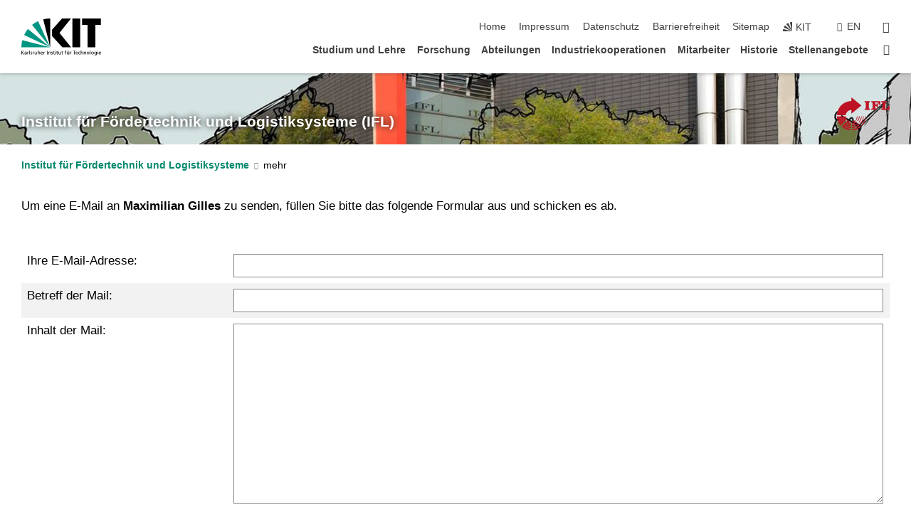

--- FILE ---
content_type: image/svg+xml
request_url: https://www.ifl.kit.edu/img/content/IFL_Logo.svg
body_size: 11168
content:
<?xml version="1.0" encoding="UTF-8" standalone="no"?>
<!-- Created with Inkscape (http://www.inkscape.org/) -->

<svg
   xmlns:dc="http://purl.org/dc/elements/1.1/"
   xmlns:cc="http://creativecommons.org/ns#"
   xmlns:rdf="http://www.w3.org/1999/02/22-rdf-syntax-ns#"
   xmlns:svg="http://www.w3.org/2000/svg"
   xmlns="http://www.w3.org/2000/svg"
   xmlns:sodipodi="http://sodipodi.sourceforge.net/DTD/sodipodi-0.dtd"
   xmlns:inkscape="http://www.inkscape.org/namespaces/inkscape"
   version="1.1"
   id="svg4495"
   xml:space="preserve"
   width="717.33331"
   height="444"
   viewBox="0 0 717.33331 444"
   sodipodi:docname="IFL_Logo.svg"
   inkscape:version="0.92.1 r15371"><metadata
     id="metadata4501"><rdf:RDF><cc:Work
         rdf:about=""><dc:format>image/svg+xml</dc:format><dc:type
           rdf:resource="http://purl.org/dc/dcmitype/StillImage" /><dc:title></dc:title></cc:Work></rdf:RDF></metadata><defs
     id="defs4499" /><sodipodi:namedview
     pagecolor="#ffffff"
     bordercolor="#666666"
     borderopacity="1"
     objecttolerance="10"
     gridtolerance="10"
     guidetolerance="10"
     inkscape:pageopacity="0"
     inkscape:pageshadow="2"
     inkscape:window-width="1920"
     inkscape:window-height="1017"
     id="namedview4497"
     showgrid="false"
     inkscape:zoom="0.48791823"
     inkscape:cx="358.66666"
     inkscape:cy="222"
     inkscape:window-x="-8"
     inkscape:window-y="-8"
     inkscape:window-maximized="1"
     inkscape:current-layer="g4505" /><g
     id="g4503"
     inkscape:groupmode="layer"
     inkscape:label="IFL_Logo"
     transform="matrix(1.3333333,0,0,-1.3333333,0,444)"><g
       id="g4505"
       transform="scale(0.1)"><path
         d="m 1469.9,3330 h 16 c 338,-271.1 674.4,-544.5 1009.6,-819.1 -256.2,-213.1 -517.6,-419.8 -775.4,-630.9 -81.7,-66 -162.1,-133.8 -247.2,-195.4 -2.5,127.5 -3.1,255 -4,382.4 -186.8,-18.3 -375.9,-104.2 -477.798,-267.8 -59.301,-78.5 -80.204,-174.9 -102.903,-268.4 -296,-1.6 -592.097,-0.6 -888.199,-0.7 v 124.2 c 34.1016,208.6 96.5,415.5 210.699,594.9 158.903,260.3 399.801,470.4 681,589.1 182.101,79.9 380.301,113.8 577.901,123.5 0.4,122.7 0.5,245.5 0.3,368.2"
         style="fill:#bd1324;fill-opacity:1;fill-rule:nonzero;stroke:none"
         id="path4509"
         inkscape:connector-curvature="0" /><path
         d="m 2829.9,2960 c 180.1,0.1 360.2,0.1 540.3,-0.1 -0.4,-42 -0.5,-84.1 -0.7,-126.2 -36.9,-5.8 -73.4,-12.6 -109.8,-20.8 0.3,-201.5 0.3,-403 0.1,-604.5 36.4,-7.4 72.8,-14.5 109.4,-21.4 0.1,-42.3 0.6,-84.6 1,-127 -180.2,-0.1 -360.3,-0.1 -540.4,0.1 0.1,40.9 0.5,81.8 1,122.7 40.7,7.3 81.3,17.1 120,32.1 -3.1,201.4 5.5,403.2 -7,604.2 -37.8,4.1 -75.6,8.1 -113.4,12.1 -0.2,42.9 -0.3,85.8 -0.5,128.8"
         style="fill:#bd1324;fill-opacity:1;fill-rule:nonzero;stroke:none"
         id="path4513"
         inkscape:connector-curvature="0" /><path
         d="m 3519.9,2959.9 c 306.7,0.2 613.4,0.2 920.1,0 0,-123.3 0,-246.7 0,-370 -51.6,0.2 -103.1,0.5 -154.5,0.8 -11.2,76.6 -14.7,169.7 -89.2,214.9 -82,27.8 -171.4,19.8 -256.3,26.6 -0.2,-83.6 -0.4,-167.3 0.8,-250.9 36.6,9.4 88.1,9.1 110.6,46.6 15.8,31.2 16.9,67.2 24.2,101 38.1,0.5 76.2,0.9 114.4,1.3 0,-140.1 0,-280.2 -0.1,-420.3 -37.8,0.2 -75.6,0.4 -113.3,0.7 -9.1,44.3 -4.7,100.7 -39.9,135.4 -30.6,12.7 -64.6,13 -96.8,19 -0.1,-87 0.7,-174.1 3.4,-261.1 38.7,-5.9 77.3,-10.9 116.2,-16.1 0,-42.5 0.4,-85.2 0.6,-127.8 -180.1,-0.1 -360.2,-0.1 -540.3,0.1 0.1,40.7 0.5,81.3 0.9,121.9 31.3,7.1 65.6,8.8 95.2,23 29.8,9.7 12.2,57 22.6,74.9 5,178.3 7,357.5 -9.9,535.3 -36.1,5.7 -72.1,11.3 -108.1,16.8 -0.3,42.7 -0.4,85.3 -0.6,127.9"
         style="fill:#bd1324;fill-opacity:1;fill-rule:nonzero;stroke:none"
         id="path4515"
         inkscape:connector-curvature="0" /><path
         d="m 4529.8,2959.9 c 183.4,0.2 366.9,0.2 550.3,0.1 -0.3,-42.4 -0.8,-84.7 -1,-127.1 -38.3,-5.8 -76.3,-11.5 -114.4,-17.9 -7.2,-206.6 -4.9,-413.3 -4.5,-619.9 70.4,13.3 156.9,-10.2 217.6,37.2 48.5,57.6 53.8,136.2 68.4,206.8 44.6,0.5 89,1 133.8,1.5 V 2060 c -283.4,-0.1 -566.8,-0.1 -850.1,0.1 0.2,42.5 0.3,85 0.9,127.4 38.6,5.4 77.5,10.7 116.2,16.5 4.6,203.9 4.6,408 -0.1,611.9 -38.8,5.8 -77.5,11.6 -116.3,16.9 -0.5,42.3 -0.9,84.7 -0.8,127.1"
         style="fill:#bd1324;fill-opacity:1;fill-rule:nonzero;stroke:none"
         id="path4517"
         inkscape:connector-curvature="0" /><path
         d="m 0,1420.4 c 46.1992,-0.5 92.3984,-0.9 138.699,-1.4 11.199,-72.5 18.403,-145.7 32.801,-217.7 45.102,-232.902 164.398,-446.601 319.699,-623.902 -36,-36.796 -72.597,-73.097 -109,-109.5 C 330.5,534.602 276.898,600 231,670.898 107.102,857.5 34.3984,1074.2 0,1294.5 v 125.9"
         style="fill:#bd1324;fill-opacity:1;fill-rule:nonzero;stroke:none"
         id="path4519"
         inkscape:connector-curvature="0" /><path
         d="m 158.102,1419.9 c 62.699,0 125.5,0.1 188.199,-0.1 C 362.699,1162.7 470.199,916 637.398,721.199 594.801,679.5 552.699,637 509.398,595.898 c -153.097,167 -275,369.801 -318.699,594.202 -18.699,75.3 -24.801,152.9 -32.597,229.8"
         style="fill:#bd1324;fill-opacity:1;fill-rule:nonzero;stroke:none"
         id="path4521"
         inkscape:connector-curvature="0" /><path
         d="m 361.102,1419.7 c 58.796,0.1 117.597,0.2 176.398,0 16.301,-123.8 42.801,-248.9 102.898,-359.6 34.801,-72.799 84.704,-136.498 131.801,-201.498 -37.301,-38.403 -75,-76.403 -113.398,-113.704 C 566,851.301 478.602,967 431.5,1101.6 c -39.602,101.8 -55.199,210.5 -70.398,318.1"
         style="fill:#bd1324;fill-opacity:1;fill-rule:nonzero;stroke:none"
         id="path4523"
         inkscape:connector-curvature="0" /><path
         d="m 556.602,1419.6 c 57.796,0.2 115.597,0.5 173.398,0.5 16.199,-157.7 85.699,-301.9 178.199,-428.498 C 869.102,953.5 830.398,915 791,877.301 718.199,966.199 650,1061.5 608.898,1169.6 c -31.398,79.7 -41.398,165.7 -52.296,250"
         style="fill:#bd1324;fill-opacity:1;fill-rule:nonzero;stroke:none"
         id="path4525"
         inkscape:connector-curvature="0" /><path
         d="m 746.102,1419.4 c 47.5,0.2 95,0.4 142.597,0.3 17.199,-113.8 65.5,-218.9 131.801,-312.5 -30.301,-31.4 -60.699,-62.9 -92.5,-92.9 -105.102,110.2 -162.199,255.7 -181.898,405.1"
         style="fill:#bd1324;fill-opacity:1;fill-rule:nonzero;stroke:none"
         id="path4527"
         inkscape:connector-curvature="0" /><path
         d="m 2025.9,1291.1 c 21,50.4 9.1,133.3 84,142.5 -5,-137 -46.4,-272.7 -123.6,-386.3 -19,19 -38,38 -57.1,56.8 36.1,60.1 79.5,117.8 96.7,187"
         style="fill:#bd1324;fill-opacity:1;fill-rule:nonzero;stroke:none"
         id="path4529"
         inkscape:connector-curvature="0" /><path
         d="m 2243.8,1303.3 c 18.8,50.5 10.4,129.7 88.2,124.5 -16.6,-186.1 -74.9,-383.7 -213.5,-516.3 -13,15.102 -39.1,45.398 -52.1,60.5 75.6,100.4 148.5,206.9 177.4,331.3"
         style="fill:#bd1324;fill-opacity:1;fill-rule:nonzero;stroke:none"
         id="path4531"
         inkscape:connector-curvature="0" /><path
         d="m 2479,1405.7 c 12.9,5.3 38.5,15.9 51.4,21.2 -10.9,-241.4 -100.6,-477.599 -258.7,-661.099 -21.3,19.5 -42.4,39 -63.6,58.398 81.6,107.699 167,217.301 210.6,346.901 27.3,76.4 31.5,158.9 60.3,234.6"
         style="fill:#bd1324;fill-opacity:1;fill-rule:nonzero;stroke:none"
         id="path4533"
         inkscape:connector-curvature="0" /><path
         d="m 2674.2,1419.3 c 16.9,0.1 50.8,0.4 67.7,0.5 -14.2,-292 -128.9,-576.8 -323.7,-795.101 -23.9,19.602 -47.5,39.403 -71,59.301 192.4,196.199 317.1,458.8 327,735.3"
         style="fill:#bd1324;fill-opacity:1;fill-rule:nonzero;stroke:none"
         id="path4535"
         inkscape:connector-curvature="0" /><path
         d="m 2882.4,1284.5 c 17.4,49.3 -4.8,135.8 66.8,149.3 8.6,-232 -65.6,-458.902 -169.8,-663.499 -60.3,-103.199 -124.3,-207.699 -210.9,-291 -25.1,15.301 -47.4,34.699 -70.3,52.898 201.5,202.801 349.1,466 384.2,752.301"
         style="fill:#bd1324;fill-opacity:1;fill-rule:nonzero;stroke:none"
         id="path4537"
         inkscape:connector-curvature="0" /><path
         d="m 1014.9,938.199 c 27.7,28.5 55.6,56.903 84,84.801 93.8,-67.301 202.2,-106.301 314.2,-130.398 3,-23.301 9.1,-69.903 12.2,-93.204 -146.4,11 -288,57.403 -410.4,138.801"
         style="fill:#bd1324;fill-opacity:1;fill-rule:nonzero;stroke:none"
         id="path4539"
         inkscape:connector-curvature="0" /><path
         d="m 1540.5,895.699 c 112.8,14.102 213.7,69 309.2,127.601 21.4,-20.7 42.8,-41.601 64,-62.601 -104.7,-89.898 -236.6,-140.5 -373.1,-154.801 -0.5,30.602 0,59.602 -0.1,89.801"
         style="fill:#bd1324;fill-opacity:1;fill-rule:nonzero;stroke:none"
         id="path4541"
         inkscape:connector-curvature="0" /><path
         d="m 883.102,801.602 c 33.097,37.597 67.699,73.898 102.796,109.5 64.602,-41.102 128.002,-85 197.502,-117.704 75.5,-31.699 156.1,-47.597 235.8,-64.398 0.3,-40.199 0.5,-80.5 0.7,-120.801 -192.2,12.602 -383.3,75.301 -536.798,193.403"
         style="fill:#bd1324;fill-opacity:1;fill-rule:nonzero;stroke:none"
         id="path4543"
         inkscape:connector-curvature="0" /><path
         d="m 1975.6,897.301 c 23.4,-22.699 46.9,-45.403 69.9,-68.602 -141.1,-121.199 -319.8,-195.398 -505,-212 0,28 0,84 0,111.903 155.8,20.898 308.3,74.5 435.1,168.699"
         style="fill:#bd1324;fill-opacity:1;fill-rule:nonzero;stroke:none"
         id="path4545"
         inkscape:connector-curvature="0" /><path
         d="m 743,668.301 c 38,31.898 67.199,83.5 115,99.301 73,-47.403 142.4,-101.403 222,-138 105.3,-54 223.6,-73.801 339.3,-92.204 0.3,-40.199 0.5,-80.5 0.7,-120.699 -246.8,0.5 -485.398,99.602 -677,251.602"
         style="fill:#bd1324;fill-opacity:1;fill-rule:nonzero;stroke:none"
         id="path4547"
         inkscape:connector-curvature="0" /><path
         d="m 1540.3,537.5 c 209.2,15.199 411.5,90.301 579,216.398 C 2144,730 2168.6,706 2193,681.699 2092.3,602.602 1983.2,532.602 1863.3,486.398 c -103.8,-38.097 -213.6,-54.796 -322.8,-68.296 -0.2,39.796 -0.3,79.597 -0.2,119.398"
         style="fill:#bd1324;fill-opacity:1;fill-rule:nonzero;stroke:none"
         id="path4549"
         inkscape:connector-curvature="0" /><path
         d="m 595.398,518.699 c 39.903,41.5 80.301,82.5 121.704,122.602 C 911.199,469.5 1160.4,363.898 1419.5,347.699 c 0.1,-43.301 0.4,-86.898 0.6,-130.398 -299,0.5 -595.202,110.398 -824.702,301.398"
         style="fill:#bd1324;fill-opacity:1;fill-rule:nonzero;stroke:none"
         id="path4551"
         inkscape:connector-curvature="0" /><path
         d="m 1540.1,346.398 c 260.6,11.403 515,105.801 721.9,264.301 23.8,-22.898 47.7,-45.898 71.2,-69.199 -217.9,-195.398 -502.6,-302.699 -792.8,-322.898 -0.1,42.699 -0.2,85.199 -0.3,127.796"
         style="fill:#bd1324;fill-opacity:1;fill-rule:nonzero;stroke:none"
         id="path4553"
         inkscape:connector-curvature="0" /><path
         d="m 464.398,389.301 c 36.5,35.597 73.5,70.699 111.102,105.199 229.199,-212.398 533.1,-336.602 844,-356.602 0.3,-45.9996 0.6,-91.7964 0.9,-137.898 h -104.6 c -141.6,22.6992 -283.2,53.3984 -415.499,110.398 -161.199,65 -305.602,164.903 -435.903,278.903"
         style="fill:#bd1324;fill-opacity:1;fill-rule:nonzero;stroke:none"
         id="path4555"
         inkscape:connector-curvature="0" /><path
         d="m 1829.5,179.699 c 215.4,45.301 414.9,146.5 588.4,280.699 21.3,-24.796 42.7,-49.699 64.1,-74.699 C 2419.2,335.5 2357.8,283.398 2290,240.102 2096.4,106.301 1866.3,34.8008 1635.3,0 h -95.6 c 0.4,45.8984 0.7,91.8984 1.2,137.602 96.6,11.199 193.6,20.796 288.6,42.097"
         style="fill:#bd1324;fill-opacity:1;fill-rule:nonzero;stroke:none"
         id="path4557"
         inkscape:connector-curvature="0" /></g></g></svg>